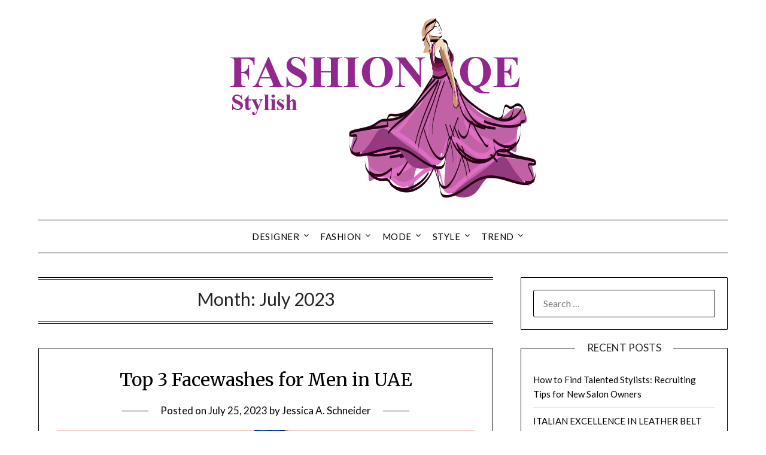

--- FILE ---
content_type: text/html; charset=UTF-8
request_url: https://fashionqe.com/2023/07
body_size: 9440
content:
<!doctype html>
<html lang="en-US">
<head>
	<meta charset="UTF-8">
	<meta name="viewport" content="width=device-width, initial-scale=1">
	<link rel="profile" href="https://gmpg.org/xfn/11">
	<meta name='robots' content='noindex, follow' />

	<!-- This site is optimized with the Yoast SEO plugin v26.8 - https://yoast.com/product/yoast-seo-wordpress/ -->
	<title>July 2023 - Fashion Qe</title>
	<meta property="og:locale" content="en_US" />
	<meta property="og:type" content="website" />
	<meta property="og:title" content="July 2023 - Fashion Qe" />
	<meta property="og:url" content="https://fashionqe.com/2023/07" />
	<meta property="og:site_name" content="Fashion Qe" />
	<meta name="twitter:card" content="summary_large_image" />
	<script type="application/ld+json" class="yoast-schema-graph">{"@context":"https://schema.org","@graph":[{"@type":"CollectionPage","@id":"https://fashionqe.com/2023/07","url":"https://fashionqe.com/2023/07","name":"July 2023 - Fashion Qe","isPartOf":{"@id":"https://fashionqe.com/#website"},"breadcrumb":{"@id":"https://fashionqe.com/2023/07#breadcrumb"},"inLanguage":"en-US"},{"@type":"BreadcrumbList","@id":"https://fashionqe.com/2023/07#breadcrumb","itemListElement":[{"@type":"ListItem","position":1,"name":"Home","item":"https://fashionqe.com/"},{"@type":"ListItem","position":2,"name":"Archives for July 2023"}]},{"@type":"WebSite","@id":"https://fashionqe.com/#website","url":"https://fashionqe.com/","name":"Fashion Qe","description":"Stylish","publisher":{"@id":"https://fashionqe.com/#/schema/person/ecbc34dbfd18a19c72d3914d22e9c16f"},"potentialAction":[{"@type":"SearchAction","target":{"@type":"EntryPoint","urlTemplate":"https://fashionqe.com/?s={search_term_string}"},"query-input":{"@type":"PropertyValueSpecification","valueRequired":true,"valueName":"search_term_string"}}],"inLanguage":"en-US"},{"@type":["Person","Organization"],"@id":"https://fashionqe.com/#/schema/person/ecbc34dbfd18a19c72d3914d22e9c16f","name":"Jessica A. Schneider","image":{"@type":"ImageObject","inLanguage":"en-US","@id":"https://fashionqe.com/#/schema/person/image/","url":"https://fashionqe.com/wp-content/uploads/2019/04/FashionQe.png","contentUrl":"https://fashionqe.com/wp-content/uploads/2019/04/FashionQe.png","width":600,"height":300,"caption":"Jessica A. Schneider"},"logo":{"@id":"https://fashionqe.com/#/schema/person/image/"}}]}</script>
	<!-- / Yoast SEO plugin. -->


<link rel='dns-prefetch' href='//fonts.googleapis.com' />
<link rel="alternate" type="application/rss+xml" title="Fashion Qe &raquo; Feed" href="https://fashionqe.com/feed" />
<link rel="alternate" type="application/rss+xml" title="Fashion Qe &raquo; Comments Feed" href="https://fashionqe.com/comments/feed" />
<style id='wp-img-auto-sizes-contain-inline-css' type='text/css'>
img:is([sizes=auto i],[sizes^="auto," i]){contain-intrinsic-size:3000px 1500px}
/*# sourceURL=wp-img-auto-sizes-contain-inline-css */
</style>
<style id='wp-emoji-styles-inline-css' type='text/css'>

	img.wp-smiley, img.emoji {
		display: inline !important;
		border: none !important;
		box-shadow: none !important;
		height: 1em !important;
		width: 1em !important;
		margin: 0 0.07em !important;
		vertical-align: -0.1em !important;
		background: none !important;
		padding: 0 !important;
	}
/*# sourceURL=wp-emoji-styles-inline-css */
</style>
<link rel='stylesheet' id='contact-form-7-css' href='https://fashionqe.com/wp-content/plugins/contact-form-7/includes/css/styles.css?ver=6.1.4' type='text/css' media='all' />
<style id='contact-form-7-inline-css' type='text/css'>
.wpcf7 .wpcf7-recaptcha iframe {margin-bottom: 0;}.wpcf7 .wpcf7-recaptcha[data-align="center"] > div {margin: 0 auto;}.wpcf7 .wpcf7-recaptcha[data-align="right"] > div {margin: 0 0 0 auto;}
/*# sourceURL=contact-form-7-inline-css */
</style>
<link rel='stylesheet' id='font-awesome-css' href='https://fashionqe.com/wp-content/themes/minimalistblogger/css/font-awesome.min.css?ver=6.9' type='text/css' media='all' />
<link rel='stylesheet' id='minimalistblogger-style-css' href='https://fashionqe.com/wp-content/themes/minimalistblogger/style.css?ver=6.9' type='text/css' media='all' />
<link rel='stylesheet' id='minimalistblogger-google-fonts-css' href='//fonts.googleapis.com/css?family=Lato%3A300%2C400%2C700%2C900%7CMerriweather%3A400%2C700&#038;ver=6.9' type='text/css' media='all' />
<script type="text/javascript" src="https://fashionqe.com/wp-includes/js/jquery/jquery.min.js?ver=3.7.1" id="jquery-core-js"></script>
<script type="text/javascript" src="https://fashionqe.com/wp-includes/js/jquery/jquery-migrate.min.js?ver=3.4.1" id="jquery-migrate-js"></script>
<link rel="https://api.w.org/" href="https://fashionqe.com/wp-json/" /><link rel="EditURI" type="application/rsd+xml" title="RSD" href="https://fashionqe.com/xmlrpc.php?rsd" />
<meta name="generator" content="WordPress 6.9" />
<meta name="getlinko-verify-code" content="getlinko-verify-3783af5acf0184d7a12c874fc22ea6643a77cef8"/>
		<style type="text/css">
			body, 
			.site, 
			.swidgets-wrap h3, 
			.post-data-text { background: ; }

			.site-title a, 
			.site-description { color: ; }

			.sheader { background:  }
		</style>
	<link rel="icon" href="https://fashionqe.com/wp-content/uploads/2019/04/cropped-FashionQe-32x32.png" sizes="32x32" />
<link rel="icon" href="https://fashionqe.com/wp-content/uploads/2019/04/cropped-FashionQe-192x192.png" sizes="192x192" />
<link rel="apple-touch-icon" href="https://fashionqe.com/wp-content/uploads/2019/04/cropped-FashionQe-180x180.png" />
<meta name="msapplication-TileImage" content="https://fashionqe.com/wp-content/uploads/2019/04/cropped-FashionQe-270x270.png" />
		<style type="text/css" id="wp-custom-css">
			.post{ text-align: justify; }
		</style>
		</head>

<body class="archive date wp-custom-logo wp-theme-minimalistblogger hfeed masthead-fixed">
	 <a class="skip-link screen-reader-text" href="#content">Skip to content</a>
	<div id="page" class="site">

		<header id="masthead" class="sheader site-header clearfix">
			<div class="content-wrap">
								<div class="site-branding branding-logo">
					<a href="https://fashionqe.com/" class="custom-logo-link" rel="home"><img width="600" height="300" src="https://fashionqe.com/wp-content/uploads/2019/04/FashionQe.png" class="custom-logo" alt="Fashion Qe" decoding="async" fetchpriority="high" srcset="https://fashionqe.com/wp-content/uploads/2019/04/FashionQe.png 600w, https://fashionqe.com/wp-content/uploads/2019/04/FashionQe-300x150.png 300w" sizes="(max-width: 600px) 100vw, 600px" /></a>				</div>
				</div>
	<nav id="primary-site-navigation" class="primary-menu main-navigation clearfix">
		<a href="#" id="pull" class="smenu-hide toggle-mobile-menu menu-toggle" aria-controls="secondary-menu" aria-expanded="false">Menu</a>
		<div class="content-wrap text-center">
			<div class="center-main-menu">
				<div class="menu-navigasi-atas-container"><ul id="primary-menu" class="pmenu"><li id="menu-item-25" class="menu-item menu-item-type-taxonomy menu-item-object-category menu-item-has-children menu-item-25"><a href="https://fashionqe.com/category/designer">Designer</a>
<ul class="sub-menu">
	<li id="menu-item-26" class="menu-item menu-item-type-taxonomy menu-item-object-category menu-item-26"><a href="https://fashionqe.com/category/designer/fashion-designer">Fashion Designer</a></li>
	<li id="menu-item-27" class="menu-item menu-item-type-taxonomy menu-item-object-category menu-item-27"><a href="https://fashionqe.com/category/designer/fashion-institute">Fashion Institute</a></li>
	<li id="menu-item-29" class="menu-item menu-item-type-taxonomy menu-item-object-category menu-item-29"><a href="https://fashionqe.com/category/designer/fashion-magazine">Fashion Magazine</a></li>
	<li id="menu-item-30" class="menu-item menu-item-type-taxonomy menu-item-object-category menu-item-30"><a href="https://fashionqe.com/category/designer/fashion-model">Fashion Model</a></li>
</ul>
</li>
<li id="menu-item-31" class="menu-item menu-item-type-taxonomy menu-item-object-category menu-item-has-children menu-item-31"><a href="https://fashionqe.com/category/fashion">Fashion</a>
<ul class="sub-menu">
	<li id="menu-item-32" class="menu-item menu-item-type-taxonomy menu-item-object-category menu-item-32"><a href="https://fashionqe.com/category/fashion/fashion-fashion">Fashion</a></li>
	<li id="menu-item-33" class="menu-item menu-item-type-taxonomy menu-item-object-category menu-item-33"><a href="https://fashionqe.com/category/fashion/fashion-paris">Fashion Paris</a></li>
	<li id="menu-item-34" class="menu-item menu-item-type-taxonomy menu-item-object-category menu-item-34"><a href="https://fashionqe.com/category/fashion/mens-fashion">Mens Fashion</a></li>
	<li id="menu-item-35" class="menu-item menu-item-type-taxonomy menu-item-object-category menu-item-35"><a href="https://fashionqe.com/category/fashion/womens-fashion">Womens Fashion</a></li>
</ul>
</li>
<li id="menu-item-37" class="menu-item menu-item-type-taxonomy menu-item-object-category menu-item-has-children menu-item-37"><a href="https://fashionqe.com/category/mode">Mode</a>
<ul class="sub-menu">
	<li id="menu-item-38" class="menu-item menu-item-type-taxonomy menu-item-object-category menu-item-38"><a href="https://fashionqe.com/category/mode/sport-fashion">Sport Fashion</a></li>
	<li id="menu-item-39" class="menu-item menu-item-type-taxonomy menu-item-object-category menu-item-39"><a href="https://fashionqe.com/category/mode/summer-fashion">Summer Fashion</a></li>
	<li id="menu-item-40" class="menu-item menu-item-type-taxonomy menu-item-object-category menu-item-40"><a href="https://fashionqe.com/category/mode/wedding-fashion">Wedding Fashion</a></li>
	<li id="menu-item-41" class="menu-item menu-item-type-taxonomy menu-item-object-category menu-item-41"><a href="https://fashionqe.com/category/mode/winter-fashion">Winter Fashion</a></li>
</ul>
</li>
<li id="menu-item-42" class="menu-item menu-item-type-taxonomy menu-item-object-category menu-item-has-children menu-item-42"><a href="https://fashionqe.com/category/style">Style</a>
<ul class="sub-menu">
	<li id="menu-item-43" class="menu-item menu-item-type-taxonomy menu-item-object-category menu-item-43"><a href="https://fashionqe.com/category/style/fashion-style">Fashion &#038; Style</a></li>
	<li id="menu-item-44" class="menu-item menu-item-type-taxonomy menu-item-object-category menu-item-44"><a href="https://fashionqe.com/category/style/fashion-advice">Fashion Advice</a></li>
	<li id="menu-item-45" class="menu-item menu-item-type-taxonomy menu-item-object-category menu-item-45"><a href="https://fashionqe.com/category/style/fashion-shop">Fashion Shop</a></li>
	<li id="menu-item-46" class="menu-item menu-item-type-taxonomy menu-item-object-category menu-item-46"><a href="https://fashionqe.com/category/style/online-fashion-shop">Online Fashion Shop</a></li>
</ul>
</li>
<li id="menu-item-47" class="menu-item menu-item-type-taxonomy menu-item-object-category menu-item-has-children menu-item-47"><a href="https://fashionqe.com/category/trend">Trend</a>
<ul class="sub-menu">
	<li id="menu-item-48" class="menu-item menu-item-type-taxonomy menu-item-object-category menu-item-48"><a href="https://fashionqe.com/category/trend/current-fashion">Current Fashion</a></li>
	<li id="menu-item-49" class="menu-item menu-item-type-taxonomy menu-item-object-category menu-item-49"><a href="https://fashionqe.com/category/trend/fashion-blog">Fashion Blog</a></li>
	<li id="menu-item-50" class="menu-item menu-item-type-taxonomy menu-item-object-category menu-item-50"><a href="https://fashionqe.com/category/trend/fashion-trends">Fashion Trends</a></li>
	<li id="menu-item-51" class="menu-item menu-item-type-taxonomy menu-item-object-category menu-item-51"><a href="https://fashionqe.com/category/trend/whats-new-fashion">What&#8217;S New Fashion</a></li>
</ul>
</li>
</ul></div>				</div>
			</div>
		</nav>
		<div class="super-menu clearfix">
			<div class="super-menu-inner">
				<a href="#" id="pull" class="toggle-mobile-menu menu-toggle" aria-controls="secondary-menu" aria-expanded="false">Menu</a>
			</div>
		</div>
		<div id="mobile-menu-overlay"></div>
	</header>

	
<div class="content-wrap">
	<div class="header-widgets-wrapper">
		
	
</div>
</div>

<div id="content" class="site-content clearfix">
	<div class="content-wrap">

	<div id="primary" class="featured-content content-area">
		<main id="main" class="site-main">

		
			<header class="fbox page-header">
				<h1 class="page-title">Month: <span>July 2023</span></h1>			</header><!-- .page-header -->

			
<article id="post-2430" class="posts-entry fbox blogposts-list post-2430 post type-post status-publish format-standard hentry category-skincare tag-aloe-vera tag-american-crew tag-face-skin tag-face-wash tag-foaming-face tag-hydration-moisturizing tag-nivea-men tag-punge-foaming tag-skin-care">
	
	
	<header class="entry-header">
		<h2 class="entry-title"><a href="https://fashionqe.com/top-3-facewashes-for-men-in-uae.html" rel="bookmark">Top 3 Facewashes for Men in UAE</a></h2>		<div class="entry-meta">
			<div class="blog-data-wrapper">
				<div class="post-data-divider"></div>
				<div class="post-data-positioning">
					<div class="post-data-text">
						<span class="posted-on">Posted on <a href="https://fashionqe.com/top-3-facewashes-for-men-in-uae.html" rel="bookmark"><time class="entry-date published" datetime="2023-07-25T14:35:12+07:00">July 25, 2023</time><time class="updated" datetime="2024-08-20T14:04:10+07:00">August 20, 2024</time></a></span><span class="byline"> by <span class="author vcard"><a class="url fn n" href="https://fashionqe.com/author/sonickyouth">Jessica A. Schneider</a></span></span>					</div>
				</div>
			</div>
		</div><!-- .entry-meta -->
			</header><!-- .entry-header -->

	<div class="entry-content">
		<p><img decoding="async" class="aligncenter size-full wp-image-2431" src="https://fashionqe.com/wp-content/uploads/2023/07/Screenshot_3642.jpg" alt="Top 3 Facewashes for Men in UAE" width="777" height="386" srcset="https://fashionqe.com/wp-content/uploads/2023/07/Screenshot_3642.jpg 777w, https://fashionqe.com/wp-content/uploads/2023/07/Screenshot_3642-300x149.jpg 300w, https://fashionqe.com/wp-content/uploads/2023/07/Screenshot_3642-768x382.jpg 768w" sizes="(max-width: 777px) 100vw, 777px" /></p>
<p><span style="font-weight: 400;">A lot of people, on daily bases, have to go out for their work during which they have to face problems like sun rays, dirt, dust particles, and pollution. We can’t sit at home every day just to think that we can get the fairest skin there. We have to </span>&hellip; <a href="https://fashionqe.com/top-3-facewashes-for-men-in-uae.html" class="read-more">Read the rest </a></p>			<div class="text-center">
				<a href="https://fashionqe.com/top-3-facewashes-for-men-in-uae.html" class="blogpost-button">Read more</a>
			</div>
		</div><!-- .entry-content -->


	</article><!-- #post-2430 -->
<div class="text-center"></div>
		</main><!-- #main -->
	</div><!-- #primary -->


<aside id="secondary" class="featured-sidebar widget-area">
	<section id="search-2" class="fbox swidgets-wrap widget widget_search"><form role="search" method="get" class="search-form" action="https://fashionqe.com/">
				<label>
					<span class="screen-reader-text">Search for:</span>
					<input type="search" class="search-field" placeholder="Search &hellip;" value="" name="s" />
				</label>
				<input type="submit" class="search-submit" value="Search" />
			</form></section>
		<section id="recent-posts-2" class="fbox swidgets-wrap widget widget_recent_entries">
		<div class="swidget"><div class="sidebar-title-border"><h3 class="widget-title">Recent Posts</h3></div></div>
		<ul>
											<li>
					<a href="https://fashionqe.com/how-to-find-talented-stylists-recruiting-tips-for-new-salon-owners.html">How to Find Talented Stylists: Recruiting Tips for New Salon Owners</a>
									</li>
											<li>
					<a href="https://fashionqe.com/italian-excellence-in-leather-belt-production-parisini-pelletterie-for-your-brand.html">ITALIAN EXCELLENCE IN LEATHER BELT PRODUCTION: PARISINI PELLETTERIE FOR YOUR BRAND</a>
									</li>
											<li>
					<a href="https://fashionqe.com/a-brief-guide-to-hair-extensions.html">A Brief Guide to Hair Extensions</a>
									</li>
											<li>
					<a href="https://fashionqe.com/why-modern-dance-leotards-are-reinventing-performance-style-and-confidence.html">Why Modern Dance Leotards Are Reinventing Performance Style and Confidence</a>
									</li>
											<li>
					<a href="https://fashionqe.com/affordable-cigar-bundle-options-for-daily-smokers.html">Affordable Cigar Bundle Options for Daily Smokers</a>
									</li>
					</ul>

		</section><section id="archives-2" class="fbox swidgets-wrap widget widget_archive"><div class="swidget"><div class="sidebar-title-border"><h3 class="widget-title">Archives</h3></div></div>		<label class="screen-reader-text" for="archives-dropdown-2">Archives</label>
		<select id="archives-dropdown-2" name="archive-dropdown">
			
			<option value="">Select Month</option>
				<option value='https://fashionqe.com/2026/01'> January 2026 </option>
	<option value='https://fashionqe.com/2025/12'> December 2025 </option>
	<option value='https://fashionqe.com/2025/11'> November 2025 </option>
	<option value='https://fashionqe.com/2025/10'> October 2025 </option>
	<option value='https://fashionqe.com/2025/05'> May 2025 </option>
	<option value='https://fashionqe.com/2025/02'> February 2025 </option>
	<option value='https://fashionqe.com/2025/01'> January 2025 </option>
	<option value='https://fashionqe.com/2024/12'> December 2024 </option>
	<option value='https://fashionqe.com/2024/11'> November 2024 </option>
	<option value='https://fashionqe.com/2024/08'> August 2024 </option>
	<option value='https://fashionqe.com/2024/04'> April 2024 </option>
	<option value='https://fashionqe.com/2024/03'> March 2024 </option>
	<option value='https://fashionqe.com/2024/02'> February 2024 </option>
	<option value='https://fashionqe.com/2023/09'> September 2023 </option>
	<option value='https://fashionqe.com/2023/08'> August 2023 </option>
	<option value='https://fashionqe.com/2023/07' selected='selected'> July 2023 </option>
	<option value='https://fashionqe.com/2023/06'> June 2023 </option>
	<option value='https://fashionqe.com/2023/05'> May 2023 </option>
	<option value='https://fashionqe.com/2023/04'> April 2023 </option>
	<option value='https://fashionqe.com/2023/03'> March 2023 </option>
	<option value='https://fashionqe.com/2023/02'> February 2023 </option>
	<option value='https://fashionqe.com/2023/01'> January 2023 </option>
	<option value='https://fashionqe.com/2022/12'> December 2022 </option>
	<option value='https://fashionqe.com/2022/11'> November 2022 </option>
	<option value='https://fashionqe.com/2022/10'> October 2022 </option>
	<option value='https://fashionqe.com/2022/09'> September 2022 </option>
	<option value='https://fashionqe.com/2022/08'> August 2022 </option>
	<option value='https://fashionqe.com/2022/07'> July 2022 </option>
	<option value='https://fashionqe.com/2022/06'> June 2022 </option>
	<option value='https://fashionqe.com/2022/04'> April 2022 </option>
	<option value='https://fashionqe.com/2022/02'> February 2022 </option>
	<option value='https://fashionqe.com/2022/01'> January 2022 </option>
	<option value='https://fashionqe.com/2021/10'> October 2021 </option>
	<option value='https://fashionqe.com/2021/09'> September 2021 </option>
	<option value='https://fashionqe.com/2021/08'> August 2021 </option>
	<option value='https://fashionqe.com/2021/07'> July 2021 </option>
	<option value='https://fashionqe.com/2021/05'> May 2021 </option>
	<option value='https://fashionqe.com/2021/04'> April 2021 </option>
	<option value='https://fashionqe.com/2021/03'> March 2021 </option>
	<option value='https://fashionqe.com/2021/02'> February 2021 </option>
	<option value='https://fashionqe.com/2021/01'> January 2021 </option>
	<option value='https://fashionqe.com/2020/12'> December 2020 </option>
	<option value='https://fashionqe.com/2020/11'> November 2020 </option>
	<option value='https://fashionqe.com/2020/10'> October 2020 </option>
	<option value='https://fashionqe.com/2020/09'> September 2020 </option>
	<option value='https://fashionqe.com/2020/08'> August 2020 </option>
	<option value='https://fashionqe.com/2020/04'> April 2020 </option>
	<option value='https://fashionqe.com/2020/03'> March 2020 </option>
	<option value='https://fashionqe.com/2020/02'> February 2020 </option>
	<option value='https://fashionqe.com/2020/01'> January 2020 </option>
	<option value='https://fashionqe.com/2019/12'> December 2019 </option>
	<option value='https://fashionqe.com/2019/11'> November 2019 </option>
	<option value='https://fashionqe.com/2019/10'> October 2019 </option>
	<option value='https://fashionqe.com/2019/09'> September 2019 </option>
	<option value='https://fashionqe.com/2019/08'> August 2019 </option>
	<option value='https://fashionqe.com/2017/06'> June 2017 </option>

		</select>

			<script type="text/javascript">
/* <![CDATA[ */

( ( dropdownId ) => {
	const dropdown = document.getElementById( dropdownId );
	function onSelectChange() {
		setTimeout( () => {
			if ( 'escape' === dropdown.dataset.lastkey ) {
				return;
			}
			if ( dropdown.value ) {
				document.location.href = dropdown.value;
			}
		}, 250 );
	}
	function onKeyUp( event ) {
		if ( 'Escape' === event.key ) {
			dropdown.dataset.lastkey = 'escape';
		} else {
			delete dropdown.dataset.lastkey;
		}
	}
	function onClick() {
		delete dropdown.dataset.lastkey;
	}
	dropdown.addEventListener( 'keyup', onKeyUp );
	dropdown.addEventListener( 'click', onClick );
	dropdown.addEventListener( 'change', onSelectChange );
})( "archives-dropdown-2" );

//# sourceURL=WP_Widget_Archives%3A%3Awidget
/* ]]> */
</script>
</section><section id="nav_menu-2" class="fbox swidgets-wrap widget widget_nav_menu"><div class="swidget"><div class="sidebar-title-border"><h3 class="widget-title">About Us</h3></div></div><div class="menu-about-us-container"><ul id="menu-about-us" class="menu"><li id="menu-item-52" class="menu-item menu-item-type-post_type menu-item-object-page menu-item-52"><a href="https://fashionqe.com/sitemap">Sitemap</a></li>
<li id="menu-item-53" class="menu-item menu-item-type-post_type menu-item-object-page menu-item-53"><a href="https://fashionqe.com/disclosure-policy">Disclosure Policy</a></li>
<li id="menu-item-54" class="menu-item menu-item-type-post_type menu-item-object-page menu-item-54"><a href="https://fashionqe.com/advertise-here">Advertise Here</a></li>
<li id="menu-item-55" class="menu-item menu-item-type-post_type menu-item-object-page menu-item-55"><a href="https://fashionqe.com/contact-us">Contact Us</a></li>
</ul></div></section><section id="tag_cloud-2" class="fbox swidgets-wrap widget widget_tag_cloud"><div class="swidget"><div class="sidebar-title-border"><h3 class="widget-title">Tags</h3></div></div><div class="tagcloud"><a href="https://fashionqe.com/tag/authentic-life" class="tag-cloud-link tag-link-1176 tag-link-position-1" style="font-size: 8pt;" aria-label="authentic life (1 item)">authentic life</a>
<a href="https://fashionqe.com/tag/buying" class="tag-cloud-link tag-link-124 tag-link-position-2" style="font-size: 13.25pt;" aria-label="buying (2 items)">buying</a>
<a href="https://fashionqe.com/tag/casual-wear" class="tag-cloud-link tag-link-1031 tag-link-position-3" style="font-size: 13.25pt;" aria-label="casual wear (2 items)">casual wear</a>
<a href="https://fashionqe.com/tag/clothes" class="tag-cloud-link tag-link-43 tag-link-position-4" style="font-size: 13.25pt;" aria-label="clothes (2 items)">clothes</a>
<a href="https://fashionqe.com/tag/comfortable" class="tag-cloud-link tag-link-1114 tag-link-position-5" style="font-size: 13.25pt;" aria-label="comfortable (2 items)">comfortable</a>
<a href="https://fashionqe.com/tag/conflict-resolution" class="tag-cloud-link tag-link-1152 tag-link-position-6" style="font-size: 8pt;" aria-label="conflict resolution (1 item)">conflict resolution</a>
<a href="https://fashionqe.com/tag/fabric-weight" class="tag-cloud-link tag-link-1160 tag-link-position-7" style="font-size: 8pt;" aria-label="fabric weight (1 item)">fabric weight</a>
<a href="https://fashionqe.com/tag/fashion" class="tag-cloud-link tag-link-35 tag-link-position-8" style="font-size: 16.75pt;" aria-label="fashion (3 items)">fashion</a>
<a href="https://fashionqe.com/tag/fashion-style" class="tag-cloud-link tag-link-1174 tag-link-position-9" style="font-size: 8pt;" aria-label="fashion style (1 item)">fashion style</a>
<a href="https://fashionqe.com/tag/fashion-trends" class="tag-cloud-link tag-link-999 tag-link-position-10" style="font-size: 13.25pt;" aria-label="fashion trends (2 items)">fashion trends</a>
<a href="https://fashionqe.com/tag/harmful-uv" class="tag-cloud-link tag-link-1168 tag-link-position-11" style="font-size: 8pt;" aria-label="harmful uv (1 item)">harmful uv</a>
<a href="https://fashionqe.com/tag/heavier-weight" class="tag-cloud-link tag-link-1161 tag-link-position-12" style="font-size: 8pt;" aria-label="heavier weight (1 item)">heavier weight</a>
<a href="https://fashionqe.com/tag/high-quality" class="tag-cloud-link tag-link-962 tag-link-position-13" style="font-size: 16.75pt;" aria-label="high quality (3 items)">high quality</a>
<a href="https://fashionqe.com/tag/identify-patterns" class="tag-cloud-link tag-link-1175 tag-link-position-14" style="font-size: 8pt;" aria-label="identify patterns (1 item)">identify patterns</a>
<a href="https://fashionqe.com/tag/light-color" class="tag-cloud-link tag-link-1156 tag-link-position-15" style="font-size: 8pt;" aria-label="light color (1 item)">light color</a>
<a href="https://fashionqe.com/tag/light-transmission" class="tag-cloud-link tag-link-1195 tag-link-position-16" style="font-size: 8pt;" aria-label="light transmission (1 item)">light transmission</a>
<a href="https://fashionqe.com/tag/lightweight-hoodie" class="tag-cloud-link tag-link-1154 tag-link-position-17" style="font-size: 8pt;" aria-label="lightweight hoodie (1 item)">lightweight hoodie</a>
<a href="https://fashionqe.com/tag/macular-degeneration" class="tag-cloud-link tag-link-1166 tag-link-position-18" style="font-size: 8pt;" aria-label="macular degeneration (1 item)">macular degeneration</a>
<a href="https://fashionqe.com/tag/overcast-days" class="tag-cloud-link tag-link-1170 tag-link-position-19" style="font-size: 8pt;" aria-label="overcast days (1 item)">overcast days</a>
<a href="https://fashionqe.com/tag/people" class="tag-cloud-link tag-link-1054 tag-link-position-20" style="font-size: 13.25pt;" aria-label="people (2 items)">people</a>
<a href="https://fashionqe.com/tag/personal-style" class="tag-cloud-link tag-link-1251 tag-link-position-21" style="font-size: 13.25pt;" aria-label="personal style (2 items)">personal style</a>
<a href="https://fashionqe.com/tag/purchasing-hoodies" class="tag-cloud-link tag-link-1162 tag-link-position-22" style="font-size: 8pt;" aria-label="purchasing hoodies (1 item)">purchasing hoodies</a>
<a href="https://fashionqe.com/tag/quality" class="tag-cloud-link tag-link-1027 tag-link-position-23" style="font-size: 13.25pt;" aria-label="quality (2 items)">quality</a>
<a href="https://fashionqe.com/tag/realistic-expectations" class="tag-cloud-link tag-link-1153 tag-link-position-24" style="font-size: 8pt;" aria-label="realistic expectations (1 item)">realistic expectations</a>
<a href="https://fashionqe.com/tag/romantic-relationships" class="tag-cloud-link tag-link-1177 tag-link-position-25" style="font-size: 8pt;" aria-label="romantic relationships (1 item)">romantic relationships</a>
<a href="https://fashionqe.com/tag/shadow-work" class="tag-cloud-link tag-link-1172 tag-link-position-26" style="font-size: 8pt;" aria-label="shadow work (1 item)">shadow work</a>
<a href="https://fashionqe.com/tag/shapewear" class="tag-cloud-link tag-link-995 tag-link-position-27" style="font-size: 13.25pt;" aria-label="shapewear (2 items)">shapewear</a>
<a href="https://fashionqe.com/tag/shoes" class="tag-cloud-link tag-link-332 tag-link-position-28" style="font-size: 13.25pt;" aria-label="shoes (2 items)">shoes</a>
<a href="https://fashionqe.com/tag/shopping-online" class="tag-cloud-link tag-link-1024 tag-link-position-29" style="font-size: 13.25pt;" aria-label="shopping online (2 items)">shopping online</a>
<a href="https://fashionqe.com/tag/sling-bag" class="tag-cloud-link tag-link-1096 tag-link-position-30" style="font-size: 13.25pt;" aria-label="sling bag (2 items)">sling bag</a>
<a href="https://fashionqe.com/tag/sling-bags" class="tag-cloud-link tag-link-1095 tag-link-position-31" style="font-size: 13.25pt;" aria-label="sling bags (2 items)">sling bags</a>
<a href="https://fashionqe.com/tag/special-filter" class="tag-cloud-link tag-link-1169 tag-link-position-32" style="font-size: 8pt;" aria-label="special filter (1 item)">special filter</a>
<a href="https://fashionqe.com/tag/style-hoodies" class="tag-cloud-link tag-link-1157 tag-link-position-33" style="font-size: 8pt;" aria-label="style hoodies (1 item)">style hoodies</a>
<a href="https://fashionqe.com/tag/suit" class="tag-cloud-link tag-link-963 tag-link-position-34" style="font-size: 13.25pt;" aria-label="suit (2 items)">suit</a>
<a href="https://fashionqe.com/tag/sunglasses-based" class="tag-cloud-link tag-link-1171 tag-link-position-35" style="font-size: 8pt;" aria-label="sunglasses based (1 item)">sunglasses based</a>
<a href="https://fashionqe.com/tag/uvb-rays" class="tag-cloud-link tag-link-1165 tag-link-position-36" style="font-size: 8pt;" aria-label="uvb rays (1 item)">uvb rays</a>
<a href="https://fashionqe.com/tag/uv-light" class="tag-cloud-link tag-link-1164 tag-link-position-37" style="font-size: 13.25pt;" aria-label="uv light (2 items)">uv light</a>
<a href="https://fashionqe.com/tag/uv-protection" class="tag-cloud-link tag-link-1163 tag-link-position-38" style="font-size: 8pt;" aria-label="uv protection (1 item)">uv protection</a>
<a href="https://fashionqe.com/tag/uv-rays" class="tag-cloud-link tag-link-1167 tag-link-position-39" style="font-size: 8pt;" aria-label="uv rays (1 item)">uv rays</a>
<a href="https://fashionqe.com/tag/versatile-piece" class="tag-cloud-link tag-link-1158 tag-link-position-40" style="font-size: 8pt;" aria-label="versatile piece (1 item)">versatile piece</a>
<a href="https://fashionqe.com/tag/wear" class="tag-cloud-link tag-link-990 tag-link-position-41" style="font-size: 22pt;" aria-label="wear (5 items)">wear</a>
<a href="https://fashionqe.com/tag/weight-color" class="tag-cloud-link tag-link-1155 tag-link-position-42" style="font-size: 8pt;" aria-label="weight color (1 item)">weight color</a>
<a href="https://fashionqe.com/tag/weight-hoodie" class="tag-cloud-link tag-link-1159 tag-link-position-43" style="font-size: 8pt;" aria-label="weight hoodie (1 item)">weight hoodie</a>
<a href="https://fashionqe.com/tag/women" class="tag-cloud-link tag-link-329 tag-link-position-44" style="font-size: 13.25pt;" aria-label="women (2 items)">women</a>
<a href="https://fashionqe.com/tag/work-journaling" class="tag-cloud-link tag-link-1173 tag-link-position-45" style="font-size: 8pt;" aria-label="work journaling (1 item)">work journaling</a></div>
</section><section id="execphp-2" class="fbox swidgets-wrap widget widget_execphp">			<div class="execphpwidget"><a href="https://legalsos.co.uk/" target="_blank">legalsos</a><br><a href="https://healthandfitnesstips.co.uk/" target="_blank">healthandfitnesstips</a><br></div>
		</section><section id="magenet_widget-3" class="fbox swidgets-wrap widget widget_magenet_widget"><aside class="widget magenet_widget_box"><div class="mads-block"></div></aside></section><section id="calendar-2" class="fbox swidgets-wrap widget widget_calendar"><div id="calendar_wrap" class="calendar_wrap"><table id="wp-calendar" class="wp-calendar-table">
	<caption>July 2023</caption>
	<thead>
	<tr>
		<th scope="col" aria-label="Monday">M</th>
		<th scope="col" aria-label="Tuesday">T</th>
		<th scope="col" aria-label="Wednesday">W</th>
		<th scope="col" aria-label="Thursday">T</th>
		<th scope="col" aria-label="Friday">F</th>
		<th scope="col" aria-label="Saturday">S</th>
		<th scope="col" aria-label="Sunday">S</th>
	</tr>
	</thead>
	<tbody>
	<tr>
		<td colspan="5" class="pad">&nbsp;</td><td>1</td><td>2</td>
	</tr>
	<tr>
		<td>3</td><td>4</td><td>5</td><td>6</td><td>7</td><td>8</td><td>9</td>
	</tr>
	<tr>
		<td>10</td><td>11</td><td>12</td><td>13</td><td>14</td><td>15</td><td>16</td>
	</tr>
	<tr>
		<td>17</td><td>18</td><td>19</td><td>20</td><td>21</td><td>22</td><td>23</td>
	</tr>
	<tr>
		<td>24</td><td><a href="https://fashionqe.com/2023/07/25" aria-label="Posts published on July 25, 2023">25</a></td><td>26</td><td>27</td><td>28</td><td>29</td><td>30</td>
	</tr>
	<tr>
		<td>31</td>
		<td class="pad" colspan="6">&nbsp;</td>
	</tr>
	</tbody>
	</table><nav aria-label="Previous and next months" class="wp-calendar-nav">
		<span class="wp-calendar-nav-prev"><a href="https://fashionqe.com/2023/06">&laquo; Jun</a></span>
		<span class="pad">&nbsp;</span>
		<span class="wp-calendar-nav-next"><a href="https://fashionqe.com/2023/08">Aug &raquo;</a></span>
	</nav></div></section></aside><!-- #secondary -->
<!-- wmm w --></div>
</div><!-- #content -->

<footer id="colophon" class="site-footer clearfix">

	<div class="content-wrap">
		
		
	
</div>

<div class="site-info">
	&copy; 2026 Fashion Qe	<!-- Delete below lines to remove copyright from footer -->
	<span class="footer-info-right">
		 | Powered by <a href="https://superbthemes.com/minimalistblogger/" rel="nofollow noopener">Minimalist Blog</a> WordPress Theme	</span>
	<!-- Delete above lines to remove copyright from footer -->

</div><!-- .site-info -->
</div>



</footer>
</div>
<!-- Off canvas menu overlay, delete to remove dark shadow -->
<div id="smobile-menu" class="mobile-only"></div>
<div id="mobile-menu-overlay"></div>

<script type="text/javascript">
<!--
var _acic={dataProvider:10};(function(){var e=document.createElement("script");e.type="text/javascript";e.async=true;e.src="https://www.acint.net/aci.js";var t=document.getElementsByTagName("script")[0];t.parentNode.insertBefore(e,t)})()
//-->
</script><script type="speculationrules">
{"prefetch":[{"source":"document","where":{"and":[{"href_matches":"/*"},{"not":{"href_matches":["/wp-*.php","/wp-admin/*","/wp-content/uploads/*","/wp-content/*","/wp-content/plugins/*","/wp-content/themes/minimalistblogger/*","/*\\?(.+)"]}},{"not":{"selector_matches":"a[rel~=\"nofollow\"]"}},{"not":{"selector_matches":".no-prefetch, .no-prefetch a"}}]},"eagerness":"conservative"}]}
</script>
<script type="text/javascript" src="https://fashionqe.com/wp-includes/js/dist/hooks.min.js?ver=dd5603f07f9220ed27f1" id="wp-hooks-js"></script>
<script type="text/javascript" src="https://fashionqe.com/wp-includes/js/dist/i18n.min.js?ver=c26c3dc7bed366793375" id="wp-i18n-js"></script>
<script type="text/javascript" id="wp-i18n-js-after">
/* <![CDATA[ */
wp.i18n.setLocaleData( { 'text direction\u0004ltr': [ 'ltr' ] } );
//# sourceURL=wp-i18n-js-after
/* ]]> */
</script>
<script type="text/javascript" src="https://fashionqe.com/wp-content/plugins/contact-form-7/includes/swv/js/index.js?ver=6.1.4" id="swv-js"></script>
<script type="text/javascript" id="contact-form-7-js-before">
/* <![CDATA[ */
var wpcf7 = {
    "api": {
        "root": "https:\/\/fashionqe.com\/wp-json\/",
        "namespace": "contact-form-7\/v1"
    }
};
//# sourceURL=contact-form-7-js-before
/* ]]> */
</script>
<script type="text/javascript" src="https://fashionqe.com/wp-content/plugins/contact-form-7/includes/js/index.js?ver=6.1.4" id="contact-form-7-js"></script>
<script type="text/javascript" src="https://fashionqe.com/wp-content/themes/minimalistblogger/js/navigation.js?ver=20170823" id="minimalistblogger-navigation-js"></script>
<script type="text/javascript" src="https://fashionqe.com/wp-content/themes/minimalistblogger/js/skip-link-focus-fix.js?ver=20170823" id="minimalistblogger-skip-link-focus-fix-js"></script>
<script type="text/javascript" src="https://fashionqe.com/wp-content/themes/minimalistblogger/js/script.js?ver=20160720" id="minimalistblogger-script-js"></script>
<script type="text/javascript" src="https://fashionqe.com/wp-content/themes/minimalistblogger/js/jquery.flexslider.js?ver=20150423" id="flexslider-js"></script>
<script type="text/javascript" src="https://fashionqe.com/wp-content/themes/minimalistblogger/js/accessibility.js?ver=20160720" id="minimalistblogger-accessibility-js"></script>
<script id="wp-emoji-settings" type="application/json">
{"baseUrl":"https://s.w.org/images/core/emoji/17.0.2/72x72/","ext":".png","svgUrl":"https://s.w.org/images/core/emoji/17.0.2/svg/","svgExt":".svg","source":{"concatemoji":"https://fashionqe.com/wp-includes/js/wp-emoji-release.min.js?ver=6.9"}}
</script>
<script type="module">
/* <![CDATA[ */
/*! This file is auto-generated */
const a=JSON.parse(document.getElementById("wp-emoji-settings").textContent),o=(window._wpemojiSettings=a,"wpEmojiSettingsSupports"),s=["flag","emoji"];function i(e){try{var t={supportTests:e,timestamp:(new Date).valueOf()};sessionStorage.setItem(o,JSON.stringify(t))}catch(e){}}function c(e,t,n){e.clearRect(0,0,e.canvas.width,e.canvas.height),e.fillText(t,0,0);t=new Uint32Array(e.getImageData(0,0,e.canvas.width,e.canvas.height).data);e.clearRect(0,0,e.canvas.width,e.canvas.height),e.fillText(n,0,0);const a=new Uint32Array(e.getImageData(0,0,e.canvas.width,e.canvas.height).data);return t.every((e,t)=>e===a[t])}function p(e,t){e.clearRect(0,0,e.canvas.width,e.canvas.height),e.fillText(t,0,0);var n=e.getImageData(16,16,1,1);for(let e=0;e<n.data.length;e++)if(0!==n.data[e])return!1;return!0}function u(e,t,n,a){switch(t){case"flag":return n(e,"\ud83c\udff3\ufe0f\u200d\u26a7\ufe0f","\ud83c\udff3\ufe0f\u200b\u26a7\ufe0f")?!1:!n(e,"\ud83c\udde8\ud83c\uddf6","\ud83c\udde8\u200b\ud83c\uddf6")&&!n(e,"\ud83c\udff4\udb40\udc67\udb40\udc62\udb40\udc65\udb40\udc6e\udb40\udc67\udb40\udc7f","\ud83c\udff4\u200b\udb40\udc67\u200b\udb40\udc62\u200b\udb40\udc65\u200b\udb40\udc6e\u200b\udb40\udc67\u200b\udb40\udc7f");case"emoji":return!a(e,"\ud83e\u1fac8")}return!1}function f(e,t,n,a){let r;const o=(r="undefined"!=typeof WorkerGlobalScope&&self instanceof WorkerGlobalScope?new OffscreenCanvas(300,150):document.createElement("canvas")).getContext("2d",{willReadFrequently:!0}),s=(o.textBaseline="top",o.font="600 32px Arial",{});return e.forEach(e=>{s[e]=t(o,e,n,a)}),s}function r(e){var t=document.createElement("script");t.src=e,t.defer=!0,document.head.appendChild(t)}a.supports={everything:!0,everythingExceptFlag:!0},new Promise(t=>{let n=function(){try{var e=JSON.parse(sessionStorage.getItem(o));if("object"==typeof e&&"number"==typeof e.timestamp&&(new Date).valueOf()<e.timestamp+604800&&"object"==typeof e.supportTests)return e.supportTests}catch(e){}return null}();if(!n){if("undefined"!=typeof Worker&&"undefined"!=typeof OffscreenCanvas&&"undefined"!=typeof URL&&URL.createObjectURL&&"undefined"!=typeof Blob)try{var e="postMessage("+f.toString()+"("+[JSON.stringify(s),u.toString(),c.toString(),p.toString()].join(",")+"));",a=new Blob([e],{type:"text/javascript"});const r=new Worker(URL.createObjectURL(a),{name:"wpTestEmojiSupports"});return void(r.onmessage=e=>{i(n=e.data),r.terminate(),t(n)})}catch(e){}i(n=f(s,u,c,p))}t(n)}).then(e=>{for(const n in e)a.supports[n]=e[n],a.supports.everything=a.supports.everything&&a.supports[n],"flag"!==n&&(a.supports.everythingExceptFlag=a.supports.everythingExceptFlag&&a.supports[n]);var t;a.supports.everythingExceptFlag=a.supports.everythingExceptFlag&&!a.supports.flag,a.supports.everything||((t=a.source||{}).concatemoji?r(t.concatemoji):t.wpemoji&&t.twemoji&&(r(t.twemoji),r(t.wpemoji)))});
//# sourceURL=https://fashionqe.com/wp-includes/js/wp-emoji-loader.min.js
/* ]]> */
</script>
<script defer src="https://static.cloudflareinsights.com/beacon.min.js/vcd15cbe7772f49c399c6a5babf22c1241717689176015" integrity="sha512-ZpsOmlRQV6y907TI0dKBHq9Md29nnaEIPlkf84rnaERnq6zvWvPUqr2ft8M1aS28oN72PdrCzSjY4U6VaAw1EQ==" data-cf-beacon='{"version":"2024.11.0","token":"ae6d18022179434da10d05d2173c4687","r":1,"server_timing":{"name":{"cfCacheStatus":true,"cfEdge":true,"cfExtPri":true,"cfL4":true,"cfOrigin":true,"cfSpeedBrain":true},"location_startswith":null}}' crossorigin="anonymous"></script>
</body>
</html>
